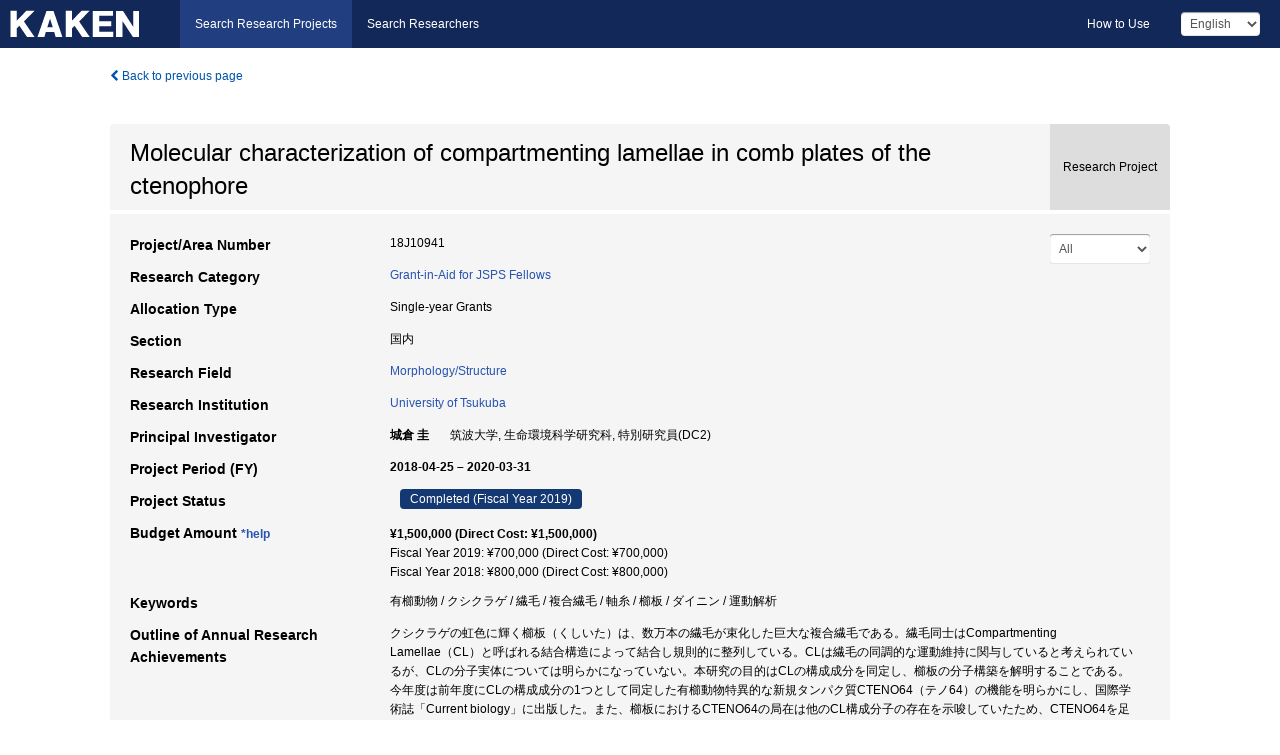

--- FILE ---
content_type: text/html; charset=utf-8
request_url: https://kaken.nii.ac.jp/grant/KAKENHI-PROJECT-18J10941/
body_size: 11411
content:
<!DOCTYPE html>
<html>
  <head>
   
   <!-- Google Tag Manager -->
    <script nonce="8ulzxaNGHPBvVPXkNRXx0w==">(function(w,d,s,l,i){w[l]=w[l]||[];w[l].push({'gtm.start':
    new Date().getTime(),event:'gtm.js'});var f=d.getElementsByTagName(s)[0],
    j=d.createElement(s),dl=l!='dataLayer'?'&l='+l:'';j.async=true;j.src=
    'https://www.googletagmanager.com/gtm.js?id='+i+dl;f.parentNode.insertBefore(j,f);
    })(window,document,'script','dataLayer','GTM-P9DX5R3K');</script>
    <!-- End Google Tag Manager -->
    
    <!-- meta -->
    <meta charset="UTF-8">
    <meta http-equiv="Pragma" content="no-cache" />
    <meta http-equiv="Cache-Control" content="no-cache" />
    <meta http-equiv="Cache-Control" content="no-store" />
    <meta http-equiv="Cache-Control" content="must-revalidate" />
    <meta http-equiv="Expires" content="0" />
    

<meta property="og:title" content="Molecular characterization of compartmenting lamellae in comb plates of the ctenophore" />
<meta property="og:type" content="articl" />
<meta property="og:url" content="https://kaken.nii.ac.jp/grant/KAKENHI-PROJECT-18J10941/" />
<meta property="og:site_name" content="KAKEN" />
<meta property="og:description" content="クシクラゲの虹色に輝く櫛板（くしいた）は、数万本の繊毛が束化した巨大な複合繊毛である。繊毛同士はCompartmenting Lamellae（CL）と呼ばれる結合構造によって結合し規則的に整列している。CLは繊毛の同調的な運動維持に関与していると考えられているが、CLの分子実体については明らかになっていない。本研究の目的はCLの構成成分を同定し、櫛板の分子構築を解明することである。今年度は前年度にCLの構成成分の1つとして同定した有櫛動物特異的な新規タンパク質CTENO64（テノ64）の機能を明らかにし、国際学術誌「Current biology」に出版した。また、櫛板におけるCTENO64の局在は他のCL構成分子の存在を示唆していたため、CTENO64を足掛かりとしたLC-MS/MSによる櫛板構成タンパク質の網羅的な解析を行った。その結果、櫛板内においてCTENO64とは完全に分かれた局在を示すCL構成タンパク質CTENO189を同定した。クシクラゲの受精卵にモルフォリノアンチセンスオリゴを顕微注入し、クシクラゲ幼生の櫛板においてCTENO189の機能阻害を行った。高速度カメラを用いた櫛板の運動解析の結果、一般的な繊毛運動で観察される非対称的な波形（推進力を生み出す有効打と粘性抵抗の少ない回復打）が失われ、精子の鞭毛運動で観察されるような対称波に変化することがわかった。また櫛板の透過型電子顕微鏡観察によって、CTENO189を阻害した櫛板ではCLが完全に消失してしまっていることが明らかとなった。これらの結果はCTENO189がCLの主要な構成タンパク質であることを示しており、CLは櫛板の非対称的な波形を維持することで、水流を発生させるための重要な因子であることが示唆された。これらの結果はすでにいくつかの学会等で発表を行い、現在論文投稿準備中である。" />
<meta property="og:locale" content="en_US" />

<link rel="alternate" href="https://kaken.nii.ac.jp/ja/grant/KAKENHI-PROJECT-18J10941/" hreflang="ja" />

<meta name="description" content="Principal Investigator：城倉 圭, Project Period (FY)：2018-04-25 – 2020-03-31, Research Category：Grant-in-Aid for JSPS Fellows, Section：国内, Research Field：Morphology/Structure" />


    <link rel="shortcut icon" href="/static/images/favicon_kakenhi.ico" type="image/vnd.microsoft.ico" />
    <link rel="icon" href="/static/images/favicon_kakenhi.ico" type="image/vnd.microsoft.ico" />
    <!-- Bootstrap core CSS -->
    <link id="switch_style" href="/static/css/bootstrap-modal.css?1691548535" rel="stylesheet" />
    <!-- Custom styles for this template -->
    <link href="/static/css/chosentree.css?1697515756" rel="stylesheet" />
	<link href="/static/css/treeselect.css?1697515756" rel="stylesheet" />
    <link href="/static/css/cinii.css?1744344496" rel="stylesheet" />
    <link href="/static/css/dropzone.css?1691548535" rel="stylesheet" />
    <link href="/static/css/font-awesome.css?1691548535" rel="stylesheet" />
    <link href="/static/css/jquery-ui.min.css?1691548535" rel="stylesheet" />
    <link href="/static/css/box-flex.css?1691548535" rel="stylesheet" />

    <!-- HTML5 shim and Respond.js IE8 support of HTML5 elements and media queries -->
    <!--[if lt IE 9]>
    <script type="text/javascript" src="/static/js/html5shiv.js?1691548536"></script>
    <script type="text/javascript" src="/static/js/respond.min.js?1691548536"></script>
    <![endif]-->
    <script nonce="8ulzxaNGHPBvVPXkNRXx0w==" type="text/javascript">
    //<![CDATA[
    var static_url="/static/";
    var fault_mode="False";

    
		var ga_search= false;
    
    //]]>

    if(navigator.userAgent.match(/(iPad)/)){
        document.write('<meta name="viewport" content="width=980">');
    }
    else{
        document.write('<meta name="viewport" content="width=device-width">');
    }
</script>


    <script type="text/javascript" src="/static/js/jquery.min.js?1691548536" ></script>
    <script type="text/javascript" src="/static/js/common.js?1691548535"></script>

    <!-- <script type="text/javascript" src="/static/js/changeDisplayMode.js?1691548535"></script>
 -->
    <script type="text/javascript" src="/static/js/jquery-ui.min.js?1691548536"></script>
    <script type="text/javascript" src="/static/js/search.js?1738037204"></script>
    <!--[if IE 8.0]>
      <link href="/static/css/cinii-ie8.css?1691548535" rel="stylesheet" type="text/css" />
    <![endif]-->
  <title>KAKEN &mdash; Research Projects | Molecular characterization of compartmenting lamellae in comb plates of the ctenophore (KAKENHI-PROJECT-18J10941)</title>
  </head>
  <body class="kakenhi grants topscreen with_sidenavi en">
  

<!-- Google Tag Manager (noscript) -->
<noscript><iframe src="https://www.googletagmanager.com/ns.html?id=GTM-P9DX5R3K"
height="0" width="0" style="display:none;visibility:hidden"></iframe></noscript>
<!-- End Google Tag Manager (noscript) -->

<div id="content">
  <form id="search" method="post" action="." autoclass="form-signin" class="form-vertical"><input type='hidden' name='csrfmiddlewaretoken' value='EdVWkpCjm6L595b8qQF4DG8rYeXswUk7RntahvxAfH5CLYKrlQRvyPVEziyHEYA4' />
  <input type="hidden" name="lang" id="lang" value="en" />
  <input type="hidden" name="url_lang" id="url_lang" value="" />
    
    <nav class="navbar navbar-header">
      <div class="navbar-topcontent">
        <!--ブランド名 ロゴ名の表示-->
        <a href="/index/" class="navbar-brand headerlogo"></a>
        <!--トグルボタンの設置-->
		<button class="navbar-toggler button-menu collapsed" type="button" data-bs-toggle="collapse" data-bs-target="#nav-content" aria-controls="nav-content" aria-expanded="false" aria-label="メニュー">
          <span class="navbar-toggler-icon"></span>
        </button>
        <button type="button" class="navbar-toggler button-search collapsed" data-bs-toggle="collapse" data-bs-target="#searchbox">
          Search
        </button>
        <div id="nav-content" class="collapse navbar-collapse headermenu">
        <ul class="nav navbar-nav menu-service-list btn-group">
        　<li class="active"><a href="/index/">Search Research Projects</a></li>
          <li><a href="https://nrid.nii.ac.jp/index/">Search Researchers</a></li>
          </ul>
          <ul class="nav navbar-nav menu-kaken-use-list btn-group">
            <li><a href="https://support.nii.ac.jp/kaken/howtouse/" target="_blank">How to Use</a></li>
          </ul>
          <ul class="nav navbar-nav menu-utility-list btn-group">
            
            
                <li class="menu-utility-item">
                  <select class="form-control" name="langChange" id="langChange">
                  
                    <option value="ja">Japanese</option>
                  
                    <option value="en" selected="selected">English</option>
                  
                  </select>
                </li>
            
          </ul>
        </div>
      </div>
    </nav>
  
<div class="container body-wrap" id="listings-page">

  <div class="listing-wrapper">
    <div class="clearfix">
      <ol class="breadcrumb">
        <li><a id="searchBack" class="link-page underline link_pointer"><i class="fa fa-chevron-left"></i> Back to previous page</a></li>
      </ol>
    </div>
    
    
    <div class="summary-area">
      


  
  
  
  
  
 
 
  

<div class="page-title project">
  <h1>Molecular characterization of compartmenting lamellae in comb plates of the ctenophore</h1>
  
  <div class="ptype project"><p>Research Project</p></div>
  
</div>
<div class="row listing-row">
  <div class="col-sm-12">
    
     <div class="year-tab">
       <select class="form-control input-sm" name="year" id="yearChange">
        
          <option value="" selected="selected">All</option>
        
          <option value="2019">Fiscal Year 2019</option>
        
          <option value="2018">Fiscal Year 2018</option>
        
          <option value="grantAwardInfo">grantAwardInfo</option>
        
       </select>
       <input type="hidden" id="base_path" value="/grant/KAKENHI-PROJECT-18J10941/" />
     </div>
    
    
    <table class="summary-table">
    
    

	
		<tr><th>Project/Area Number</th><td>
    	
			18J10941
    		</td></tr>
		
	
	
	
	

    <tr>
     <th>Research Category</th>
     <td>
      
    <p> 
        
        
      <a href="/search/?qc=Grant-in-Aid%C2%A0for%20JSPS%20Fellows" class="link-page underline">Grant-in-Aid for JSPS Fellows</a>
    
    </p>
     </td></tr>
    
    <!-- <tr><th>Japan Grant Number</th><td>JP18J10941</td></tr> -->
    <tr><th>Allocation Type</th><td>Single-year Grants </td></tr>
    <tr><th>Section</th><td>国内</td></tr>
    <tr><th>Research Field</th>
      <td>
      
      <a href="/search/?qd=%5BResearch%20Field%3AResearch%20Fields%20for%20Research%20Fellow%5DBasic%20biology/Morphology/Structure" class="link-page underline">Morphology/Structure</a>
      
        </td></tr>
    
    
    <tr><th>Research Institution</th><td><a href="/search/?qe=University%20of%20Tsukuba" class="link-page underline">University of Tsukuba</a> </td></tr>
    
      
        
          <tr><th><h3><strong>Principal Investigator</strong></h3></th>
          <td>
          <h4><span>城倉 圭</span>&nbsp;&nbsp;筑波大学,&nbsp;生命環境科学研究科,&nbsp;特別研究員(DC2)</h4>
          </td></tr>
        
      
      
        
      
    
    
    <tr>
     <th>Project Period (FY)</th>
     <td>
      <span class="fiscal_year">2018-04-25&nbsp;&ndash;&nbsp;2020-03-31</span>
     </td>
    </tr>
    
    
    <tr>
     <th>Project Status</th>
     <td>
      <span class="pstatus">Completed&nbsp;(Fiscal Year 2019)</span>
     </td>
    </tr>
    
    
    
    	<tr><th>Budget Amount&nbsp;<a class="award_amount_help win_open" href="https://support.nii.ac.jp/kaken/project_details">*help</a></th>
    	<td>
    	 <h5>¥1,500,000 (Direct Cost: ¥1,500,000)</h5>
    	 
    	 Fiscal Year 2019: ¥700,000 (Direct Cost: ¥700,000)<br />
    	 
    	 Fiscal Year 2018: ¥800,000 (Direct Cost: ¥800,000)
    	 
    	 </td></tr>
    
    <tr><th>Keywords</th><td>有櫛動物 / クシクラゲ / 繊毛 / 複合繊毛 / 軸糸 / 櫛板 / ダイニン / 運動解析</td></tr>
    
    
    <tr>
      <th>Outline of Annual Research Achievements</th>
      <td>
        <p>クシクラゲの虹色に輝く櫛板（くしいた）は、数万本の繊毛が束化した巨大な複合繊毛である。繊毛同士はCompartmenting Lamellae（CL）と呼ばれる結合構造によって結合し規則的に整列している。CLは繊毛の同調的な運動維持に関与していると考えられているが、CLの分子実体については明らかになっていない。本研究の目的はCLの構成成分を同定し、櫛板の分子構築を解明することである。<br />今年度は前年度にCLの構成成分の1つとして同定した有櫛動物特異的な新規タンパク質CTENO64（テノ64）の機能を明らかにし、国際学術誌「Current biology」に出版した。また、櫛板におけるCTENO64の局在は他のCL構成分子の存在を示唆していたため、CTENO64を足掛かりとしたLC-MS/MSによる櫛板構成タンパク質の網羅的な解析を行った。その結果、櫛板内においてCTENO64とは完全に分かれた局在を示すCL構成タンパク質CTENO189を同定した。クシクラゲの受精卵にモルフォリノアンチセンスオリゴを顕微注入し、クシクラゲ幼生の櫛板においてCTENO189の機能阻害を行った。高速度カメラを用いた櫛板の運動解析の結果、一般的な繊毛運動で観察される非対称的な波形（推進力を生み出す有効打と粘性抵抗の少ない回復打）が失われ、精子の鞭毛運動で観察されるような対称波に変化することがわかった。また櫛板の透過型電子顕微鏡観察によって、CTENO189を阻害した櫛板ではCLが完全に消失してしまっていることが明らかとなった。これらの結果はCTENO189がCLの主要な構成タンパク質であることを示しており、CLは櫛板の非対称的な波形を維持することで、水流を発生させるための重要な因子であることが示唆された。これらの結果はすでにいくつかの学会等で発表を行い、現在論文投稿準備中である。
        
        </p>
      </td>
    </tr>
    
    
    
    <tr>
      <th>Research Progress Status</th>
      <td>
        <p>令和元年度が最終年度であるため、記入しない。
        
        </p>
      </td>
    </tr>
    
    
    
    <tr>
      <th>Strategy for Future Research Activity</th>
      <td>
        <p>令和元年度が最終年度であるため、記入しない。
        
        </p>
      </td>
    </tr>
    
    
   
    
    </table>
    
    
  </div>
</div>
    </div>
    
    
    
    <div class="details-heading"><h2>Report  </h2><span class="count">(2&nbsp;results)</span></div>
    <ul class="details-list">
    
      <li class="detail"><span class="list-title">2019</span>
      
       <span class="list-title"><a class="link-page underline" href="/report/KAKENHI-PROJECT-18J10941/18J109412019jisseki/">Annual Research Report</a></span>
      
      
      
      </li>
     
      <li class="detail"><span class="list-title">2018</span>
      
       <span class="list-title"><a class="link-page underline" href="/report/KAKENHI-PROJECT-18J10941/18J109412018jisseki/">Annual Research Report</a></span>
      
      
      
      </li>
     
   </ul>
    
    
    <div class="details-heading" id="heading-tabs">
      <ul class="nav nav-tabs nav-justified" role="tablist">
      <li role="presentation"><a href="#tab1" data-bs-toggle="tab" role="tab" class="active"><h2>Research Products  </h2><span class="count">(<span id="product_cnt">9</span>&nbsp;results)</span></a></li>
      
      </ul>
    </div>
      <div id="myTabContent" class="tab-content">
        
        
        <div class="tab-pane in active" id="tab1">
          <div id="product_list">
            <input type="hidden" id="grant_id" value="KAKENHI-PROJECT-18J10941" />
<input type="hidden" id="product_p_id" value="" />
<input type="hidden" id="record_set" value="kakenhi" />
<input type="hidden" id="cond_type" value="" />
<input type="hidden" id="cond_year" value="" />
<div class="conditions">
  <p>
   
   <a id="year-all" class="link_pointer disabled clicked">All</a>
   <a id="year-2020" class="link_pointer searchProductYear">2020</a>
   <a id="year-2019" class="link_pointer searchProductYear">2019</a>
   <a id="year-2018" class="link_pointer searchProductYear">2018</a>
   <a id="year-0000" class="link_pointer searchProductYear">Other</a>
  </p>
  
  <p>
    
    <a id="type-all" class="link_pointer disabled clicked">
    All</a>
    <a id="type-journal_article" class="link_pointer searchProductType">
    Journal Article
     (1&nbsp;results)
     
     (of which&nbsp;Peer Reviewed:&nbsp;1&nbsp;results,&nbsp;
     
     Open Access:&nbsp;1&nbsp;results)
     
     </a>
    <a id="type-presentation" class="link_pointer searchProductType">
    Presentation
     (6&nbsp;results)
     
     (of which&nbsp;Invited:&nbsp;1&nbsp;results)
     
     </a>
    <a id="type-note" class="link_pointer searchProductType">
    Remarks
     (2&nbsp;results)
     
     </a>
  </p>
  
</div>

  <ul>
  
    <li>
        <div class="col-sm-12 accordion">
          
            <a class="accordion-toggle accordion-caret collapsed" data-bs-toggle="collapse" href="#product_1">
              <h4>[Journal Article]  CTENO64 Is Required for Coordinated Paddling of Ciliary Comb Plate in Ctenophores<span class="pull-right year">2019</span></h4>
            </a>
          
          
          <div id="product_1" class="accordion-body collapse">
          <ul class="list-unstyled">
          <li><h5 class="col-sm-12 col-md-1"> Author(s)</h5><div class="col-sm-12 col-md-10">Jokura Kei、Shibata Daisuke、Yamaguchi Katsushi、Shiba Kogiku、Makino Yumiko、Shigenobu Shuji、Inaba Kazuo</div></li>
          
          <li>
            <h5 class="col-sm-12 col-md-1">Journal Title</h5>
            <div class="col-sm-12 col-md-10">
              <p>Current Biology</p>
              
              <p>
                <span>Volume</span>:&nbsp;29
                <span>Issue</span>:&nbsp;20
                <span>Pages</span>:&nbsp;3510-3516
              </p>
              
            </div>
          </li>
          
          
          
          
          
          
          <li><h5 class="col-sm-12 col-md-1">DOI</h5><div class="col-sm-12 col-md-10"><p><a href="https://doi.org/10.1016/j.cub.2019.08.059" class="win_open">10.1016/j.cub.2019.08.059  <img src="/static/images/icon_cross_ref.png" /></a></p></div></li>
          
          
          
          
          
          
          
          
          
          
          
          
          
          
          
          
          
          
          
          
          
          
          
          
          
          <li><h5 class="col-sm-12 col-md-1">Related Report</h5><div class="col-sm-12 col-md-10">
            
            
             <i class="fa fa-file"></i> <a class="link-page" href="/report/KAKENHI-PROJECT-18J10941/18J109412019jisseki/">2019  Annual Research Report</a>
            
            
            </div>
          </li>
          
          <li><div class="col-sm-12 col-md-12">Peer Reviewed&nbsp;/&nbsp;Open Access</div></li>
          
        </ul>
      </div>
      
     </div>
    </li>
  
    <li>
        <div class="col-sm-12 accordion">
          
            <a class="accordion-toggle accordion-caret collapsed" data-bs-toggle="collapse" href="#product_2">
              <h4>[Presentation]  カブトクラゲ櫛板の新規タンパク質CTENO189の機能<span class="pull-right year">2020</span></h4>
            </a>
          
          
          <div id="product_2" class="accordion-body collapse">
          <ul class="list-unstyled">
          <li><h5 class="col-sm-12 col-md-1"> Author(s)</h5><div class="col-sm-12 col-md-10">城倉圭、柴小菊、稲葉一男</div></li>
          
              
              
              
          
          
          <li><h5 class="col-sm-12 col-md-1">Organizer</h5><div class="col-sm-12 col-md-10">生体運動研究合同班会議</div></li>
          
          
          
          
          
          
          
          
          
          
          
          
          
          
          
          
          
          
          
          
          
          
          
          
          
          
          
          
          
          <li><h5 class="col-sm-12 col-md-1">Related Report</h5><div class="col-sm-12 col-md-10">
            
            
             <i class="fa fa-file"></i> <a class="link-page" href="/report/KAKENHI-PROJECT-18J10941/18J109412019jisseki/">2019  Annual Research Report</a>
            
            
            </div>
          </li>
          
          <li><div class="col-sm-12 col-md-12">Invited</div></li>
          
        </ul>
      </div>
      
     </div>
    </li>
  
    <li>
        <div class="col-sm-12 accordion">
          
            <a class="accordion-toggle accordion-caret collapsed" data-bs-toggle="collapse" href="#product_3">
              <h4>[Presentation]  カブトクラゲ櫛板を構成するCTENO189の同定<span class="pull-right year">2019</span></h4>
            </a>
          
          
          <div id="product_3" class="accordion-body collapse">
          <ul class="list-unstyled">
          <li><h5 class="col-sm-12 col-md-1"> Author(s)</h5><div class="col-sm-12 col-md-10">城倉圭、柴小菊、稲葉一男</div></li>
          
              
              
              
          
          
          <li><h5 class="col-sm-12 col-md-1">Organizer</h5><div class="col-sm-12 col-md-10">日本動物学会第90回大阪大会</div></li>
          
          
          
          
          
          
          
          
          
          
          
          
          
          
          
          
          
          
          
          
          
          
          
          
          
          
          
          
          
          <li><h5 class="col-sm-12 col-md-1">Related Report</h5><div class="col-sm-12 col-md-10">
            
            
             <i class="fa fa-file"></i> <a class="link-page" href="/report/KAKENHI-PROJECT-18J10941/18J109412019jisseki/">2019  Annual Research Report</a>
            
            
            </div>
          </li>
          
          
          
        </ul>
      </div>
      
     </div>
    </li>
  
    <li>
        <div class="col-sm-12 accordion">
          
            <a class="accordion-toggle accordion-caret collapsed" data-bs-toggle="collapse" href="#product_4">
              <h4>[Presentation]  虹色に輝くクシクラゲの謎に迫る<span class="pull-right year">2019</span></h4>
            </a>
          
          
          <div id="product_4" class="accordion-body collapse">
          <ul class="list-unstyled">
          <li><h5 class="col-sm-12 col-md-1"> Author(s)</h5><div class="col-sm-12 col-md-10">城倉圭</div></li>
          
              
              
              
          
          
          <li><h5 class="col-sm-12 col-md-1">Organizer</h5><div class="col-sm-12 col-md-10">日本動物学会関東支部公開講演会</div></li>
          
          
          
          
          
          
          
          
          
          
          
          
          
          
          
          
          
          
          
          
          
          
          
          
          
          
          
          
          
          <li><h5 class="col-sm-12 col-md-1">Related Report</h5><div class="col-sm-12 col-md-10">
            
            
             <i class="fa fa-file"></i> <a class="link-page" href="/report/KAKENHI-PROJECT-18J10941/18J109412019jisseki/">2019  Annual Research Report</a>
            
            
            </div>
          </li>
          
          
          
        </ul>
      </div>
      
     </div>
    </li>
  
    <li>
        <div class="col-sm-12 accordion">
          
            <a class="accordion-toggle accordion-caret collapsed" data-bs-toggle="collapse" href="#product_5">
              <h4>[Presentation]  カブトクラゲ櫛板タンパク質CTENO64の局在と機能<span class="pull-right year">2019</span></h4>
            </a>
          
          
          <div id="product_5" class="accordion-body collapse">
          <ul class="list-unstyled">
          <li><h5 class="col-sm-12 col-md-1"> Author(s)</h5><div class="col-sm-12 col-md-10">城倉圭、柴田大輔、山口勝司、柴小菊、重信秀治、稲葉一男</div></li>
          
              
              
              
          
          
          <li><h5 class="col-sm-12 col-md-1">Organizer</h5><div class="col-sm-12 col-md-10">生体運動班会議</div></li>
          
          
          
          
          
          
          
          
          
          
          
          
          
          
          
          
          
          
          
          
          
          
          
          
          
          
          
          
          
          <li><h5 class="col-sm-12 col-md-1">Related Report</h5><div class="col-sm-12 col-md-10">
            
            
             <i class="fa fa-file"></i> <a class="link-page" href="/report/KAKENHI-PROJECT-18J10941/18J109412018jisseki/">2018  Annual Research Report</a>
            
            
            </div>
          </li>
          
          
          
        </ul>
      </div>
      
     </div>
    </li>
  
    <li>
        <div class="col-sm-12 accordion">
          
            <a class="accordion-toggle accordion-caret collapsed" data-bs-toggle="collapse" href="#product_6">
              <h4>[Presentation]  カブトクラゲ櫛板を構成する新規タンパク質CTENO64の機能解析<span class="pull-right year">2018</span></h4>
            </a>
          
          
          <div id="product_6" class="accordion-body collapse">
          <ul class="list-unstyled">
          <li><h5 class="col-sm-12 col-md-1"> Author(s)</h5><div class="col-sm-12 col-md-10">城倉圭、柴田大輔、山口勝司、柴小菊、重信秀治、稲葉一男</div></li>
          
              
              
              
          
          
          <li><h5 class="col-sm-12 col-md-1">Organizer</h5><div class="col-sm-12 col-md-10">日本動物学会</div></li>
          
          
          
          
          
          
          
          
          
          
          
          
          
          
          
          
          
          
          
          
          
          
          
          
          
          
          
          
          
          <li><h5 class="col-sm-12 col-md-1">Related Report</h5><div class="col-sm-12 col-md-10">
            
            
             <i class="fa fa-file"></i> <a class="link-page" href="/report/KAKENHI-PROJECT-18J10941/18J109412018jisseki/">2018  Annual Research Report</a>
            
            
            </div>
          </li>
          
          
          
        </ul>
      </div>
      
     </div>
    </li>
  
    <li>
        <div class="col-sm-12 accordion">
          
            <a class="accordion-toggle accordion-caret collapsed" data-bs-toggle="collapse" href="#product_7">
              <h4>[Presentation]  クシクラゲの巨大複合繊毛を構成する新規タンパク質CTENO64の同定と櫛板繊毛の協調的運動における役割<span class="pull-right year">2018</span></h4>
            </a>
          
          
          <div id="product_7" class="accordion-body collapse">
          <ul class="list-unstyled">
          <li><h5 class="col-sm-12 col-md-1"> Author(s)</h5><div class="col-sm-12 col-md-10">城倉圭、柴田大輔、山口勝司、柴小菊、重信秀治、稲葉一男</div></li>
          
              
              
              
          
          
          <li><h5 class="col-sm-12 col-md-1">Organizer</h5><div class="col-sm-12 col-md-10">日本生物物理学会</div></li>
          
          
          
          
          
          
          
          
          
          
          
          
          
          
          
          
          
          
          
          
          
          
          
          
          
          
          
          
          
          <li><h5 class="col-sm-12 col-md-1">Related Report</h5><div class="col-sm-12 col-md-10">
            
            
             <i class="fa fa-file"></i> <a class="link-page" href="/report/KAKENHI-PROJECT-18J10941/18J109412018jisseki/">2018  Annual Research Report</a>
            
            
            </div>
          </li>
          
          
          
        </ul>
      </div>
      
     </div>
    </li>
  
    <li>
        <div class="col-sm-12 accordion">
          
            <a class="accordion-toggle accordion-caret collapsed" data-bs-toggle="collapse" href="#product_8">
              <h4>[Remarks]  虹色に輝く「クシ」の謎 ～クシクラゲに特有のタンパク質を発見～<span class="pull-right year"></span></h4>
            </a>
          
          
          <div id="product_8" class="accordion-body collapse">
          <ul class="list-unstyled">
          
          
              
              
              
          
          
          
          
          
          
          
          
          
          
          
          
          
          
          
          
          <li><h5 class="col-sm-12 col-md-1">URL</h5><div class="col-sm-12 col-md-10"><p><a href="http://www.tsukuba.ac.jp/attention-research/p201910111400b.html" class="win_open"><i class="fa fa-globe"></i> http://www.tsukuba.ac.jp/attention-research/p201910111400b.html</a></p></div></li>
          
          
          
          
          
          
          
          
          
          
          
          
          
          
          
          <li><h5 class="col-sm-12 col-md-1">Related Report</h5><div class="col-sm-12 col-md-10">
            
            
             <i class="fa fa-file"></i> <a class="link-page" href="/report/KAKENHI-PROJECT-18J10941/18J109412019jisseki/">2019  Annual Research Report</a>
            
            
            </div>
          </li>
          
          
          
        </ul>
      </div>
      
     </div>
    </li>
  
    <li>
        <div class="col-sm-12 accordion">
          
            <a class="accordion-toggle accordion-caret collapsed" data-bs-toggle="collapse" href="#product_9">
              <h4>[Remarks]  Structural Protein Essential for Ciliary Harmony<span class="pull-right year"></span></h4>
            </a>
          
          
          <div id="product_9" class="accordion-body collapse">
          <ul class="list-unstyled">
          
          
              
              
              
          
          
          
          
          
          
          
          
          
          
          
          
          
          
          
          
          <li><h5 class="col-sm-12 col-md-1">URL</h5><div class="col-sm-12 col-md-10"><p><a href="http://www.tsukuba.ac.jp/en/research-list/p201910171000" class="win_open"><i class="fa fa-globe"></i> http://www.tsukuba.ac.jp/en/research-list/p201910171000</a></p></div></li>
          
          
          
          
          
          
          
          
          
          
          
          
          
          
          
          <li><h5 class="col-sm-12 col-md-1">Related Report</h5><div class="col-sm-12 col-md-10">
            
            
             <i class="fa fa-file"></i> <a class="link-page" href="/report/KAKENHI-PROJECT-18J10941/18J109412019jisseki/">2019  Annual Research Report</a>
            
            
            </div>
          </li>
          
          
          
        </ul>
      </div>
      
     </div>
    </li>
  
  </ul>

          </div>
        </div>
        
        
      </div>
    
  </div>
  <div class="listing-footer">
    <p class="footer-links"><strong>URL:&nbsp;</strong><input type="text" size="80" readonly="readonly" value="https://kaken.nii.ac.jp/grant/KAKENHI-PROJECT-18J10941/" /></p>
   
    <div>
      <p class="pull-right">
      
        Published:&nbsp;2018-05-01&nbsp;&nbsp;
        Modified:&nbsp;2025-11-20&nbsp;&nbsp;
      
      
      </p>
    </div>
  </div>

</div><!--container-->

 </form>
</div><!-- #content -->

  
<div class="footer">
  <div class="footer-wrap">
      <div class="row">
          <div class="col-sm-8 col-xs-12">
              <p class="footer-links">
               
                  <a href="https://support.nii.ac.jp/kaken/" class="win_open active">Information</a>
               
                  <a href="https://support.nii.ac.jp/kaken/quicksearch" class="win_open">User Guide</a>
               
                  <a href="https://support.nii.ac.jp/kaken/faq/general" class="win_open">FAQ</a>
               
                  <a href="https://support.nii.ac.jp/news/kaken" class="win_open">News</a>
               
                  <a href="https://support.nii.ac.jp/kaken/about/terms" class="win_open">Terms of Use</a>
               
                  <a href="https://support.nii.ac.jp/kaken/kakenhi" class="win_open">Attribution of KAKENHI</a>
               
              </p>
          </div>
          <div class="col-sm-4 col-xs-12">
             <a class="pull-right" href="https://www.nii.ac.jp/" target="_blank"><strong>Powered by NII</strong></a>
             <a class="pull-right kakenhi-footer-logo" href="https://www.jsps.go.jp/" target="_blank"><img src="/static/images/kaken_footer_logo_en.png" alt="kakenhi" width="100" height="43" class="kakenhi logo" /></a>
          </div>
      </div>
  </div>
</div>

<!-- Bootstrap core JavaScript
================================================== -->
<!-- Placed at the end of the document so the pages load faster -->
<script type="text/javascript" src="/static/bootstrap/js/bootstrap.min.js?1697515756"></script>
<script type="text/javascript" src="/static/js/jquery.flot.js?1691548536"></script>
<script type="text/javascript" src="/static/js/dropzone.js?1691548536"></script>


</body>
</html>